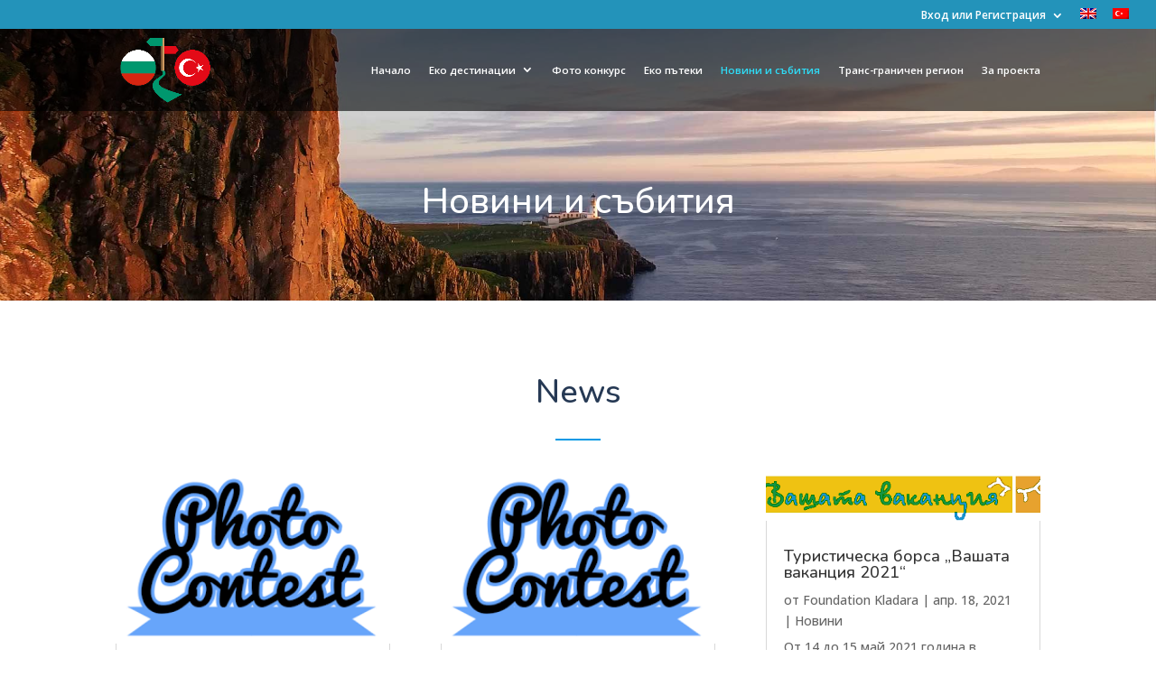

--- FILE ---
content_type: text/css
request_url: https://ecodestinations.eu/wp-content/themes/ecodestinations/style.css?ver=4.23.1
body_size: 33
content:
/*
Theme Name: ecodestinations
Theme URI: 
Description: theme
Author: <a href="http://www.elegantthemes.com">Elegant Themes</a>
Author URI: 
Template: Divi
Version: 4.9.2
*/




--- FILE ---
content_type: application/javascript
request_url: https://ecodestinations.eu/wp-content/plugins/w2dc/resources/js/i18n/datepicker-bg.js?ver=6.4.7
body_size: 1190
content:
/* Bulgarian initialisation for the jQuery UI date picker plugin. */
/* Written by Stoyan Kyosev (http://svest.org). */
(function( factory ) {
	if ( typeof define === "function" && define.amd ) {

		// AMD. Register as an anonymous module.
		define([ "../datepicker" ], factory );
	} else {

		// Browser globals
		factory( jQuery.datepicker );
	}
}(function( datepicker ) {

datepicker.regional['bg'] = {
	closeText: 'затвори',
	prevText: '&#x3C;назад',
	nextText: 'напред&#x3E;',
	nextBigText: '&#x3E;&#x3E;',
	currentText: 'днес',
	monthNames: ['Януари','Февруари','Март','Април','Май','Юни',
	'Юли','Август','Септември','Октомври','Ноември','Декември'],
	monthNamesShort: ['Яну','Фев','Мар','Апр','Май','Юни',
	'Юли','Авг','Сеп','Окт','Нов','Дек'],
	dayNames: ['Неделя','Понеделник','Вторник','Сряда','Четвъртък','Петък','Събота'],
	dayNamesShort: ['Нед','Пон','Вто','Сря','Чет','Пет','Съб'],
	dayNamesMin: ['Не','По','Вт','Ср','Че','Пе','Съ'],
	weekHeader: 'Wk',
	dateFormat: 'dd.mm.yy',
	firstDay: 1,
	isRTL: false,
	showMonthAfterYear: false,
	yearSuffix: ''};
datepicker.setDefaults(datepicker.regional['bg']);

return datepicker.regional['bg'];

}));
